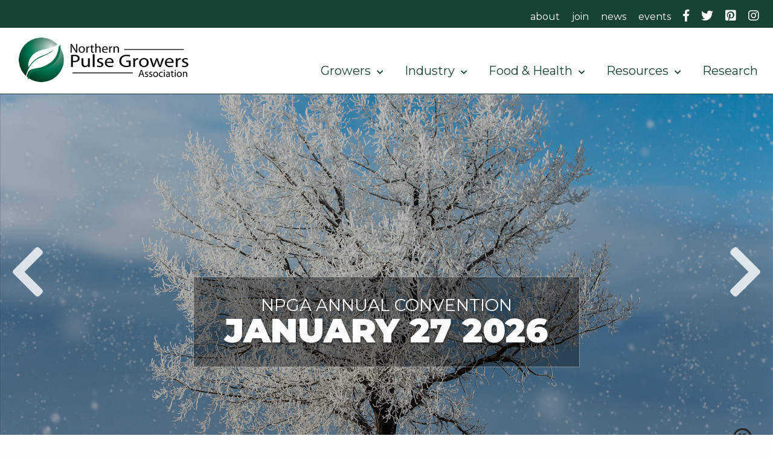

--- FILE ---
content_type: text/html; charset=utf-8
request_url: https://northernpulse.com/growers-association/
body_size: 75050
content:



<!DOCTYPE html>
<!--[if lt IE 9]><html class="lt-ie9"><![endif]-->
<!--[if gt IE 8]><!--><html lang="en"><!--<![endif]-->

<head>
    <!-- Google tag (gtag.js) -->
    <script async src="https://www.googletagmanager.com/gtag/js?id=G-BVDWXT11WS"></script>
    <script>
        window.dataLayer = window.dataLayer || [];
        function gtag(){dataLayer.push(arguments);}
        gtag('js', new Date());

        gtag('config', 'G-BVDWXT11WS');
    </script>
    <meta charset="utf-8">
    <meta http-equiv="X-UA-Compatible" content="IE=edge">   
    <title>Pulse Growers Home | Northern Pulse Growers Association</title>
    
    <meta name="keywords" content="Growers Association" /><meta name="description" content="Growers Association" /><meta property="og:description" content="Growers Association" /><meta property="og:site_name" content="Northern Pulse Growers Association" /><meta property="og:title" content="Pulse Growers Home | Northern Pulse Growers Association" /><meta property="og:type" content="article" /><meta property="og:url" content="http://northernpulse.com/growers-association/" /><meta property="og:image" content="http://northernpulse.com/uploads/featureImage/default_page.png" />  
    <meta name="HandheldFriendly" content="True">
    <meta name="MobileOptimized" content="320">
    <meta name="viewport" content="width=device-width, initial-scale=1.0">      
    <link href="https://fonts.googleapis.com/css2?family=Merriweather:wght@400;700&family=Montserrat:wght@400;900&display=swap" rel="stylesheet" />
    <link href="/includes/foundation/css/foundation.css" rel="stylesheet" />
    <link href="/includes/foundation/css/growers-home.css" rel="stylesheet" />
    <link href="/includes/foundation/css/growers-top.css" rel="stylesheet" />
    <link href="/includes/foundation/css/app-footer.css" rel="stylesheet" />
    <link rel="stylesheet" href="https://use.fontawesome.com/releases/v5.7.0/css/all.css" integrity="sha384-lZN37f5QGtY3VHgisS14W3ExzMWZxybE1SJSEsQp9S+oqd12jhcu+A56Ebc1zFSJ" crossorigin="anonymous" />    
    
<link rel="apple-touch-icon" sizes="57x57" href="/includes/favicon/apple-icon-57x57.png" />
<link rel="apple-touch-icon" sizes="60x60" href="/includes/favicon/apple-icon-60x60.png" />
<link rel="apple-touch-icon" sizes="72x72" href="/includes/favicon/apple-icon-72x72.png" />
<link rel="apple-touch-icon" sizes="76x76" href="/includes/favicon/apple-icon-76x76.png" />
<link rel="apple-touch-icon" sizes="114x114" href="/includes/favicon/apple-icon-114x114.png" />
<link rel="apple-touch-icon" sizes="120x120" href="/includes/favicon/apple-icon-120x120.png" />
<link rel="apple-touch-icon" sizes="144x144" href="/includes/favicon/apple-icon-144x144.png" />
<link rel="apple-touch-icon" sizes="152x152" href="/includes/favicon/apple-icon-152x152.png" />
<link rel="apple-touch-icon" sizes="180x180" href="/includes/favicon/apple-icon-180x180.png" />
<link rel="icon" type="image/png" sizes="192x192"  href="/includes/favicon/android-icon-192x192.png" />
<link rel="icon" type="image/png" sizes="32x32" href="/includes/favicon/favicon-32x32.png" />
<link rel="icon" type="image/png" sizes="96x96" href="/includes/favicon/favicon-96x96.png" />
<link rel="icon" type="image/png" sizes="16x16" href="/includes/favicon/favicon-16x16.png" />
<link rel="manifest" href="/includes/favicon/manifest.json"/>    
<meta name="msapplication-TileImage" content="/includes/favicon/ms-icon-144x144.png" />
<meta name="theme-color" content="#ffffff" />
    <script src="/includes/foundation/js/vendor/jquery.js"></script>        
</head>


<body>
    
    <form method="post" action="./" id="form2">
<div class="aspNetHidden">
<input type="hidden" name="__EVENTTARGET" id="__EVENTTARGET" value="" />
<input type="hidden" name="__EVENTARGUMENT" id="__EVENTARGUMENT" value="" />
<input type="hidden" name="__VIEWSTATE" id="__VIEWSTATE" value="/[base64]/[base64]/[base64]/[base64]/k++2WswQ==" />
</div>

<script type="text/javascript">
//<![CDATA[
var theForm = document.forms['form2'];
if (!theForm) {
    theForm = document.form2;
}
function __doPostBack(eventTarget, eventArgument) {
    if (!theForm.onsubmit || (theForm.onsubmit() != false)) {
        theForm.__EVENTTARGET.value = eventTarget;
        theForm.__EVENTARGUMENT.value = eventArgument;
        theForm.submit();
    }
}
//]]>
</script>


<script src="/WebResource.axd?d=Xr2ORhe8niFPgqUbtRyKmv0F1EWRFM0Ph1FkzG-YC7C2YREZJ0AJqV1TClyEzw4J4aw5aWvQtFrpNgf49I7eeAR0siE1&amp;t=638901356248157332" type="text/javascript"></script>


<script src="/ScriptResource.axd?d=2ooW5Ttn-pq_1gwaiFIscuLIHFs1uzxQy4VzPET8oZswXYc0mwYIFilD9pX7TossVKpIZjdzCaV2059qALCJIm8dDh2jiHoCrIzFGzpKVxtbRrIxTgQ0n5Uto5Dl_H_OCFpqDFkHBvJ5gBdepiXDaMXDb4VL0Ay0m8WzYqNBt2rnkklccYzzpoFj5e-de1WwwNgr-A2" type="text/javascript"></script>
<script src="/ScriptResource.axd?d=jISppHKEmPqrzQX9z6ZNZQRFgvX3muLss2pGEMVlYRHAMUEe0MiJ6Vg7xw0aaySXNrsTh9fvSi84L9OBCjGhAoK2OcZ-JP8oR_v3GvNIv7tcgnJ4YT6eoqmjLHmU7G4uRsQfbQ2&amp;t=7f16157c" type="text/javascript"></script>
<div class="aspNetHidden">

	<input type="hidden" name="__VIEWSTATEGENERATOR" id="__VIEWSTATEGENERATOR" value="4C925B74" />
	<input type="hidden" name="__SCROLLPOSITIONX" id="__SCROLLPOSITIONX" value="0" />
	<input type="hidden" name="__SCROLLPOSITIONY" id="__SCROLLPOSITIONY" value="0" />
	<input type="hidden" name="__EVENTVALIDATION" id="__EVENTVALIDATION" value="/wEdAAWlUS8vefzw+ORbAmOY3EyX1AWu3X0b3fB84YmPbuE7HJbe+dK10cIMBr1+03UdmXxHS4vDtTArP4NeBSOQ7vO7yjF7cSYuS7seaXF3mnxRFb7wCjw+oDB/yvMIaDEgcgN6gbrd" />
</div>
        <div id="toTheTop"><a href="#" class="to-top-btn"><i class="fa fa-angle-double-up"></i><span class="sr-only">to the top of the page</span></a></div>
       <div id="body-container">
            <h1 class="sr-only">Northern Pulse Growers Association</h1>
            <div id="top-row-outer">
                
<div id="mobileOpenClose">
    <div id="nav-icon">
        <span></span>
        <span></span>
        <span></span>
    </div>
</div>

<div id="theMobileNavigation">
    <ul>                       
        <li><a href="/growers/">Growers</a><a href="#mobile-sub-nav32" id="moreArrow32" class="more-arrow"></a><div id="mobile-sub-nav32" class="mobile-sub-nav"><ul><li><a  href="/growers/producer-resources/">Producer Resources</a></li><li><a  href="/growers/Marketing/">Marketing</a></li><li><a  href="/growers/GovernmentEducation/">Government Education</a></li></ul></div></li>
        <li><a href="/industry/">Industry</a><a href="#mobile-sub-nav33" id="moreArrow33" class="more-arrow"></a><div id="mobile-sub-nav33" class="mobile-sub-nav"><ul><li><a  href="/industry/quicklist/">Pulse Suppliers/Buyers Quicklist</a></li><li><a  href="/industry/PulseIndustryDirectory/">Pulse Industry Directory</a></li><li><a  href="/industry/PulseQualitySurvry/">Pulse Quality Survey</a></li></ul></div></li>        
        <li><a href="/products/">Food & Health</a><a href="#mobile-sub-nav34" id="moreArrow34" class="more-arrow"></a><div id="mobile-sub-nav34" class="mobile-sub-nav"><ul><li><a  href="/products/kidseducators/">Kids & Educators</a></li><li><a  href="/products/CookingVideos/">Cooking Videos</a></li><li><a  href="/products/SchoolFoodService/">Food Service Resources</a></li><li><a  href="/recipes/">Recipes</a></li><li><a  href="/products/HealthNutrition/">Health/Nutrition</a></li></ul></div></li>  
        <li><a href="/resources/">Resources</a><a href="#mobile-sub-nav35" id="moreArrow35" class="more-arrow"></a><div id="mobile-sub-nav35" class="mobile-sub-nav"><ul><li><a  href="/resources/Podcasts/">Podcasts</a></li><li><a  href="/resources/webinars/">Webinars</a></li><li><a  href="/resources/links/">Pulse Improvement Links </a></li><li><a  href="/resources/pulse-industry-affiliates/">Pulse Industry Affiliates</a></li></ul></div></li>
        <li><a href="/resources/research/">Research</a></li>              
    </ul> 
    <br />
     <ul id="theMobileSecondary">
        <li><a href="/about/">About</a></li>
        <li><a href="/npga/">Join</a></li>
        <li><a href="/news/">News</a></li>
        <li><a href="/events/">Events</a></li>
        <li><a href="/search/"><i class="fa fa-search"></i>&nbsp;&nbsp;Search</a></li>        
    </ul>
    <br /><br />
    <div id="mobileNavSocial">
        <a href="https://www.facebook.com/NorthernPulse/?ref=hl" target="_blank"><i class="fab fa-facebook-f"></i><span class="sr-only">find us on facebook</span></a>&nbsp;&nbsp;&nbsp;&nbsp;
        <a href="https://twitter.com/NPGA1" target="_blank"><i class="fab fa-twitter"></i><span class="sr-only">follow us on Twitter</span></a>&nbsp;&nbsp;&nbsp;&nbsp;
        <a href="https://www.pinterest.com/NPGA1/" target="_blank"><i class="fab fa-pinterest-square"></i><span class="sr-only">find us on pinterest</span></a>&nbsp;&nbsp;&nbsp;&nbsp;
        <a href="https://www.instagram.com/northernpulsegrowers/" target="_blank"><i class="fab fa-instagram"></i><span class="sr-only">find us on instagram</span></a>
    </div>
</div>




<div id="top-sub-main-nav">
    <div id="top-sub-main-nav-inner" class="grid-container">
        <ul>
            <li><a href="/about/">about</a></li>
            <li><a href="/npga/">join</a></li>
            <li><a href="/news/">news</a></li>
            <li><a href="/events/">events</a></li>
            <!--<li><a href="/council/">council</a></li>-->
            <li><a href="https://www.facebook.com/NorthernPulse/?ref=hl" target="_blank"><i class="fab fa-facebook-f"></i><span class="sr-only">find us on facebook</span></a></li>
            <li><a href="https://twitter.com/NPGA1" target="_blank"><i class="fab fa-twitter"></i><span class="sr-only">follow us on Twitter</span></a></li>
            <li><a href="https://www.pinterest.com/NPGA1/" target="_blank"><i class="fab fa-pinterest-square"></i><span class="sr-only">find us on pinterest</span></a></li>
            <li><a href="https://www.instagram.com/northernpulsegrowers/" target="_blank"><i class="fab fa-instagram"></i><span class="sr-only">find us on instagram</span></a></li>
        </ul>
    </div>
</div>
<div id="top-row-logo-main-nav" >
    <div class="grid-x grid-container">                    
        <div id="top-logo" class="small-3">
            <a href="/growers-association/"><img src="/includes/design/pulseLogo_400x106.png" /></a>
        </div>    
        <div id="main-nav" class="small-9">
            <ul id="desktopNav">
                <li><a href="/growers/" id="topNavgrowers_navGrowers" class="theMainNav">Growers&nbsp;&nbsp;<i class="fas fa-chevron-down"></i></a>                
                    <div id="dropGrowers" class="dropMenu">
                        
                                <ul>                               
                            
                                <li><a href='/growers/producer-resources/'>Producer Resources</a></li>                                    
                            
                                <li><a href='/growers/Marketing/'>Marketing</a></li>                                    
                            
                                <li><a href='/growers/GovernmentEducation/'>Government Education</a></li>                                    
                                                                
                                </ul>
                            
                    </div>
                </li>
                <li><a href="/industry/" id="topNavgrowers_navIndustry" class="theMainNav">Industry&nbsp;&nbsp;<i class="fas fa-chevron-down"></i></a><div id="dropIndustry" class="dropMenu">                    
                        
                                <ul>                               
                            
                                <li><a href='/industry/quicklist/'>Pulse Suppliers/Buyers Quicklist</a></li>                                    
                            
                                <li><a href='/industry/PulseIndustryDirectory/'>Pulse Industry Directory</a></li>                                    
                            
                                <li><a href='/industry/PulseQualitySurvry/'>Pulse Quality Survey</a></li>                                    
                                                                
                                </ul>
                            
                    </div>
                </li>
                <li><a href="/products/" id="topNavgrowers_navFood" class="theMainNav">Food & Health&nbsp;&nbsp;<i class="fas fa-chevron-down"></i></a><div id="dropFood" class="dropMenu">
                       
                                <ul>                               
                            
                                <li><a href='/products/kidseducators/'>Kids & Educators</a></li>                                    
                            
                                <li><a href='/products/CookingVideos/'>Cooking Videos</a></li>                                    
                            
                                <li><a href='/products/SchoolFoodService/'>Food Service Resources</a></li>                                    
                            
                                <li><a href='/recipes/'>Recipes</a></li>                                    
                            
                                <li><a href='/products/HealthNutrition/'>Health/Nutrition</a></li>                                    
                                                                
                                </ul>
                            
                    </div></li>
                <li><a href="/resources/" id="topNavgrowers_navResources" class="theMainNav">Resources&nbsp;&nbsp;<i class="fas fa-chevron-down"></i></a><div id="dropResources" class="dropMenu">
                         
                                <ul>                               
                            
                                <li><a href='/resources/Podcasts/'>Podcasts</a></li>                                    
                            
                                <li><a href='/resources/webinars/'>Webinars</a></li>                                    
                            
                                <li><a href='/resources/links/'>Pulse Improvement Links </a></li>                                    
                            
                                <li><a href='/resources/pulse-industry-affiliates/'>Pulse Industry Affiliates</a></li>                                    
                                                                
                                </ul>
                            
                    </div></li>
                <li><a href="/resources/research/" id="topNavgrowers_navResearch" class="theMainNav">Research&nbsp;&nbsp;</a><!--<i class="fas fa-chevron-down"></i></a><div id="dropResearch" class="dropMenu">
                        
                    </div>--></li>
            </ul>
        </div>
    </div>
</div>                
            </div> 
           <div id="hero-image">
                    <div id="hero-gradient">
                        <!--placeholder for gradient-->
                    </div>
                    <script type="text/javascript">
//<![CDATA[
Sys.WebForms.PageRequestManager._initialize('ctl00$homeimages$smImages', 'form2', ['tctl00$homeimages$UpdatePanel1','homeimages_UpdatePanel1'], ['ctl00$homeimages$Timer1','homeimages_Timer1'], [], 90, 'ctl00');
//]]>
</script>

<div id="homeimages_UpdatePanel1">
	
        
        <span id="homeimages_Timer1" style="visibility:hidden;display:none;"></span>
        <div class="slide-container">
            
            <a href="https://www.northernpulse.com/events/"><div class="hero-gradient"><!--placeholder for gradient--></div><div class="imageHolder"><img class='lazyLoad' data-src='/Uploads/HomePageContent/frostedtree.jpg' src='/Uploads/HomePageContent/th_frostedtree.jpg' alt='STD' /><div class="hero-center-container"><div class="hero-center-container-inner"><div class='hero-content hero-contentbox-gray'><div class='herotheTitle'>NPGA ANNUAL CONVENTION</div><div class='herotheTagLine'>JANUARY 27 2026
</div></div></div></div></div></a>
           
        </div>         
        <div><a id="homeimages_btnPrevious" href="javascript:__doPostBack(&#39;ctl00$homeimages$btnPrevious&#39;,&#39;&#39;)"><i class="fas fa-chevron-left"></i></a></div>
        <div><a id="homeimages_btnNext" href="javascript:__doPostBack(&#39;ctl00$homeimages$btnNext&#39;,&#39;&#39;)"><i class="fas fa-chevron-right"></i></a></div>
        <div id="pauseplay">
            <a id="homeimages_btnPause" href="javascript:__doPostBack(&#39;ctl00$homeimages$btnPause&#39;,&#39;&#39;)"><i class="far fa-pause-circle"></i><span class="sr-only">pause slide show</span></a>
            
            <input type="hidden" name="ctl00$homeimages$hfTimerEnable" id="homeimages_hfTimerEnable" value="true" />
        </div>
    
</div>


 
                </div>
       
            <div id="call-to-action">
                <div class="grid-container grid-x">
                    <div class="small-12 medium-4 text-center padding-one">
                        <div class="card">
                            <h2><i class="fas fa-users"></i>&nbsp;Join the NPGA</h2>
                            Together we can enhance the entire regional and national pulse industry. Join us.
                            <a href="/npga/"><div class="btn btnHover text-center">Join<br />the NPGA</div></a>
                        </div>
                    </div>
                    <div class="small-12 medium-4 text-center padding-one">
                        <div class="card">
                            <h2><i class="fas fa-leaf"></i>&nbsp;Pulse Quicklist</h2>
                            Find pulse suppliers and buyers in North Dakota, Montana and the surrounding areas.
                            <a id="linkQuickList" href="\uploads\quicklist\2022FirstPurchasersQuicklistforWebsiteCheckHeadernewest.pdf" target="_blank"><div class="btn btnHover">View the<br />Quicklist</div></a>
                        </div>
                    </div>
                    <div class="small-12 medium-4 text-center padding-one">
                        <div class="card">
                            <h2><i class="fas fa-seedling"></i>&nbsp;Pulse Recipes</h2>
                            PULSES: The Heart of Healthy Food. Nutritious & Delicious!
                            <a href="/recipes/"><div class="btn btnHover">Find a<br />great recipe!</div></a>

                        </div>
                    </div>
                </div>
            </div>

            <div id="news-row">
                <div id="news-container-inner" class="grid-container grid-container-wide text-center grid-x">
                    <div class="small-12">
                        <div class="double-line-orange inline">&nbsp;</div><div class="text-dkGreen inline"><h2>What's New</h2></div><div class="double-line-orange inline">&nbsp;</div>
                    </div>
                    <div class="small-12">
                        <div class="wysiwyg">
    
    <section class="npga-frosty-notice">

  <div class="npga-frosty-card">
    <span class="npga-frosty-badge">Pre-Registration Closed</span>

    <h1 class="npga-frosty-title">
      2026 NPGA Convention
    </h1>

    <p class="npga-frosty-text">
      Pre-registration has officially <strong>closed</strong> for the 2026 NPGA Convention.
      <br><br>
      We encourage you to still join us on
      <strong>Tuesday, January 27th</strong> at the
      <strong>Sleep Inn &amp; Suites in Minot</strong> and register at the table.
    </p>

    <p class="npga-frosty-contact">
      Any questions? Text us at
      <a href="sms:17014268852">701-426-8852</a>
    </p>
  </div>

  <!-- Decorative snowflakes -->
  <span class="npga-snowflake">?</span>
  <span class="npga-snowflake">?</span>
  <span class="npga-snowflake">?</span>

</section>

<style>
  .npga-frosty-notice {
    position: relative;
    padding: clamp(32px, 5vw, 56px) 20px;
    background:
      radial-gradient(circle at top, rgba(127, 201, 255, 0.25), transparent 45%),
      linear-gradient(180deg, #071a2c, #0b2c4a);
    border-radius: 24px;
    overflow: hidden;
  }

  .npga-frosty-card {
    max-width: 900px;
    margin: 0 auto;
    text-align: center;
    background: rgba(255, 255, 255, 0.08);
    border: 1px solid rgba(255, 255, 255, 0.18);
    border-radius: 22px;
    padding: clamp(28px, 4vw, 48px);
    backdrop-filter: blur(10px);
  }

  .npga-frosty-badge {
    display: inline-block;
    margin-bottom: 18px;
    padding: 10px 18px;
    border-radius: 999px;
    background: rgba(127, 201, 255, 0.18);
    border: 1px solid rgba(127, 201, 255, 0.45);
    color: #cfe9ff;
    font-weight: 800;
    letter-spacing: 0.12em;
    font-size: 13px;
    text-transform: uppercase;
  }

  .npga-frosty-title {
    margin: 0 0 18px;
    font-size: clamp(34px, 4.5vw, 54px);
    line-height: 1.05;
    font-weight: 900;
    color: #ffffff;
    text-transform: uppercase;
  }

  .npga-frosty-text {
    font-size: clamp(18px, 2.4vw, 22px);
    line-height: 1.6;
    color: #e7f4ff;
    max-width: 60ch;
    margin: 0 auto 24px;
  }

  .npga-frosty-text strong {
    color: #ffffff;
    font-weight: 800;
  }

  .npga-frosty-contact {
    font-size: 18px;
    color: #dbeeff;
    margin: 0;
  }

  .npga-frosty-contact a {
    color: #7fc9ff;
    font-weight: 800;
    text-decoration: none;
  }

  .npga-frosty-contact a:hover {
    text-decoration: underline;
  }

  /* Snowflakes (non-intrusive) */
  .npga-snowflake {
    position: absolute;
    color: rgba(255, 255, 255, 0.25);
    font-size: 20px;
    pointer-events: none;
  }

  .npga-snowflake:nth-of-type(1) {
    top: 16px;
    left: 18px;
  }

  .npga-snowflake:nth-of-type(2) {
    top: 24px;
    right: 22px;
  }

  .npga-snowflake:nth-of-type(3) {
    bottom: 18px;
    left: 50%;
    transform: translateX(-50%);
  }
</style>
</div>    <div class="wysiwyg">
    <h2 id="MainContentArea_ContentModule1776_trModuleTitle" class="wysiwyg-title">2026 NPGA Annual Convention </h2>
    <div id="npga-countdown-widget">
<div class="npga-card">
<div class="npga-header">
<div class="npga-eyebrow">NPGA Annual Convention</div>

<div class="npga-title">Countdown to January Convention</div>

<div class="npga-subtitle">Starts <span class="npga-highlight">January 27, 2026</span></div>
</div>

<div aria-live="polite" class="npga-grid" role="timer">
<div class="npga-box">
<div class="npga-value" id="npgaDays">00</div>

<div class="npga-label">Days</div>
</div>

<div class="npga-box">
<div class="npga-value" id="npgaHours">00</div>

<div class="npga-label">Hours</div>
</div>

<div class="npga-box">
<div class="npga-value" id="npgaMinutes">00</div>

<div class="npga-label">Minutes</div>
</div>

<div class="npga-box">
<div class="npga-value" id="npgaSeconds">00</div>

<div class="npga-label">Seconds</div>
</div>
</div>

<div class="npga-footer"><span class="npga-tagline">Winter blues. Bright pulse futures.</span><br />
<span class="npga-chip">NPGA &bull; 2026</span></div>

<div class="npga-live" id="npgaLiveMsg" style="display:none;">The NPGA Annual Convention is live!</div>
<canvas aria-hidden="true" class="npga-snow"></canvas></div>
</div>
<style type="text/css">#npga-countdown-widget { max-width: 980px; margin: 0 auto; }

  #npga-countdown-widget .npga-card{
    position: relative;
    overflow: hidden;
    padding: 24px 22px;
    border-radius: 22px;
    color: #ffffff;
    background: radial-gradient(circle at top, #2f73b9 0%, #15365e 55%, #0a1626 100%);
    border: 1px solid rgba(210, 230, 255, 0.35);
    box-shadow: 0 18px 50px rgba(0,0,0,0.35);
  }

  #npga-countdown-widget .npga-card::before{
    content:"";
    position:absolute; inset:-40%;
    background:
      radial-gradient(circle at 20% 10%, rgba(255,255,255,0.22), transparent 45%),
      radial-gradient(circle at 85% 20%, rgba(140,195,255,0.25), transparent 45%),
      radial-gradient(circle at 30% 90%, rgba(200,230,255,0.18), transparent 55%);
    filter: blur(20px);
    pointer-events:none;
  }

  #npga-countdown-widget .npga-header{ position: relative; z-index: 2; }
  #npga-countdown-widget .npga-eyebrow{
    letter-spacing: .22em;
    text-transform: uppercase;
    font-size: 12px;
    color: rgba(235,245,255,0.92);
  }
  #npga-countdown-widget .npga-title{
    margin-top: 6px;
    font-size: 28px;
    font-weight: 650;
    line-height: 1.15;
  }
  #npga-countdown-widget .npga-subtitle{
    margin-top: 6px;
    font-size: 14px;
    color: rgba(235,245,255,0.92);
  }
  #npga-countdown-widget .npga-highlight{
    color: #8fc9ff;
    font-weight: 650;
  }

  #npga-countdown-widget .npga-grid{
    position: relative; z-index: 2;
    margin-top: 18px;
    display: grid;
    grid-template-columns: repeat(4, minmax(0, 1fr));
    gap: 12px;
  }

  #npga-countdown-widget .npga-box{
    border-radius: 18px;
    padding: 16px 12px 14px;
    text-align: center;
    background: radial-gradient(circle at top, rgba(255,255,255,0.14) 0%, rgba(10,22,38,0.35) 60%);
    border: 1px solid rgba(210, 230, 255, 0.35);
    box-shadow: 0 10px 22px rgba(0,0,0,0.25);
    backdrop-filter: blur(8px);
  }

  #npga-countdown-widget .npga-value{
    font-size: 34px;
    font-weight: 750;
    letter-spacing: .08em;
    color: #ffffff;
    text-shadow: 0 0 16px rgba(255,255,255,0.55);
    line-height: 1.1;
  }

  #npga-countdown-widget .npga-label{
    margin-top: 6px;
    font-size: 12px;
    letter-spacing: .18em;
    text-transform: uppercase;
    color: rgba(235,245,255,0.9);
  }

  #npga-countdown-widget .npga-footer{
    position: relative; z-index: 2;
    margin-top: 16px;
    display:flex;
    flex-wrap: wrap;
    gap: 10px;
    justify-content: space-between;
    align-items: center;
    color: rgba(235,245,255,0.92);
    font-size: 13px;
  }

  #npga-countdown-widget .npga-chip{
    padding: 6px 12px;
    border-radius: 999px;
    border: 1px solid rgba(210,230,255,0.45);
    background: rgba(255,255,255,0.10);
    letter-spacing: .16em;
    text-transform: uppercase;
    font-size: 11px;
  }

  #npga-countdown-widget .npga-live{
    position: relative; z-index: 2;
    margin-top: 12px;
    text-align: center;
    font-weight: 600;
    color: rgba(235,245,255,0.96);
  }

  #npga-countdown-widget .npga-snow{
    position:absolute;
    inset:0;
    width:100%;
    height:100%;
    z-index: 1;
    pointer-events:none;
    opacity: 0.55;
  }

  @media (max-width: 720px){
    #npga-countdown-widget .npga-grid{ grid-template-columns: repeat(2, minmax(0, 1fr)); }
    #npga-countdown-widget .npga-title{ font-size: 24px; }
    #npga-countdown-widget .npga-value{ font-size: 30px; }
  }
</style>
<script>
  (function () {
    // If your platform delays rendering modules, this waits until the widget exists
    function init() {
      var root = document.getElementById("npga-countdown-widget");
      if (!root) return;

      var daysEl = document.getElementById("npgaDays");
      var hoursEl = document.getElementById("npgaHours");
      var minutesEl = document.getElementById("npgaMinutes");
      var secondsEl = document.getElementById("npgaSeconds");
      var liveMsg = document.getElementById("npgaLiveMsg");

      if (!daysEl || !hoursEl || !minutesEl || !secondsEl) return;

      // Jan 27, 2026 8:00 AM CST -> fixed timestamp so Date parsing can’t break
      var target = 1769522400000;

      function pad(n) { n = String(n); return n.length < 2 ? "0" + n : n; }

      function tick() {
        var now = Date.now();
        var diff = target - now;

        if (diff <= 0) {
          daysEl.textContent = "00";
          hoursEl.textContent = "00";
          minutesEl.textContent = "00";
          secondsEl.textContent = "00";
          if (liveMsg) liveMsg.style.display = "block";
          clearInterval(timer);
          return;
        }

        var days = Math.floor(diff / (1000 * 60 * 60 * 24));
        diff %= (1000 * 60 * 60 * 24);
        var hours = Math.floor(diff / (1000 * 60 * 60));
        diff %= (1000 * 60 * 60);
        var minutes = Math.floor(diff / (1000 * 60));
        var seconds = Math.floor((diff % (1000 * 60)) / 1000);

        daysEl.textContent = pad(days);
        hoursEl.textContent = pad(hours);
        minutesEl.textContent = pad(minutes);
        secondsEl.textContent = pad(seconds);
      }

      tick();
      var timer = setInterval(tick, 1000);

      // Snow (scoped to the card)
      var canvas = root.querySelector(".npga-snow");
      var card = root.querySelector(".npga-card");
      if (!canvas || !card) return;

      var ctx = canvas.getContext("2d");
      var w = 1, h = 1, dpr = 1, flakes = [];

      function makeFlake(randomY) {
        return {
          x: Math.random() * w,
          y: randomY ? Math.random() * h : -10,
          r: 0.8 + Math.random() * 2.2,
          s: 0.6 + Math.random() * 1.6,
          a: 0.25 + Math.random() * 0.55,
          drift: (Math.random() - 0.5) * 0.6
        };
      }

      function resize() {
        dpr = window.devicePixelRatio || 1;
        var rect = card.getBoundingClientRect();
        w = Math.max(1, Math.floor(rect.width));
        h = Math.max(1, Math.floor(rect.height));
        canvas.width = Math.floor(w * dpr);
        canvas.height = Math.floor(h * dpr);
        canvas.style.width = w + "px";
        canvas.style.height = h + "px";
        ctx.setTransform(dpr, 0, 0, dpr, 0, 0);

        var count = Math.min(110, Math.max(45, Math.floor(w / 10)));
        flakes = Array.from({ length: count }, function () { return makeFlake(true); });
      }

      function step() {
        ctx.clearRect(0, 0, w, h);
        for (var i = 0; i < flakes.length; i++) {
          var f = flakes[i];
          f.y += f.s;
          f.x += f.drift;

          if (f.y > h + 10) flakes[i] = makeFlake(false);
          if (f.x < -10) f.x = w + 10;
          if (f.x > w + 10) f.x = -10;

          ctx.globalAlpha = f.a;
          ctx.beginPath();
          ctx.arc(f.x, f.y, f.r, 0, Math.PI * 2);
          ctx.fillStyle = "#ffffff";
          ctx.fill();
        }
        ctx.globalAlpha = 1;
        requestAnimationFrame(step);
      }

      resize();
      step();
      window.addEventListener("resize", resize);
    }

    if (document.readyState === "loading") {
      document.addEventListener("DOMContentLoaded", init);
    } else {
      init();
    }
  })();
</script>
<div style="max-width:980px;margin:30px auto 0 auto;font-family:Arial, sans-serif;line-height:1.6;"><!-- POSTER SESSION FEATURE CALLOUT -->
<div style="padding:26px 26px;border-radius:18px;background:#eef6ff;border:1px solid #cfe3ff;box-shadow:0 10px 24px rgba(0,0,0,0.08);">
<div style="letter-spacing:.18em;text-transform:uppercase;font-size:12px;color:#15365e;font-weight:bold;">Convention Kickoff Event</div>

<h3 style="margin:8px 0 10px 0;color:#15365e;font-size:22px;">Poster Session &amp; Social &mdash; January 26 at 5:00 PM (Sunrise Room)</h3>

<p style="margin:0 0 14px 0;color:#1a1a1a;">The <strong>2026 NPGA Annual Convention</strong> opens with a <strong>Poster Session &amp; Social</strong> designed to showcase the breadth of pulse crop research conducted over the past year. Posters presented by <strong>NDSU students and researchers</strong> offer growers and industry professionals a clear, accessible look at current research projects, findings, and ongoing studies &mdash; in a relaxed setting with food and drinks.</p>

<div style="display:flex;flex-wrap:wrap;gap:12px;align-items:center;"><a href="https://northernpulse.com/events/poster-sessions/" style="background:#15365e;color:#fff;padding:12px 18px;text-decoration:none;border-radius:10px;font-weight:bold;display:inline-block;">View Poster Session Details </a> <span style="color:#15365e;font-size:14px;"> Want to present a poster or attend the social? Get the full info here. </span></div>
</div>
<!-- PROGRAM OVERVIEW -->

<div style="margin-top:18px;padding:24px 26px;border:1px solid #ddd;border-radius:18px;background:#ffffff;box-shadow:0 10px 24px rgba(0,0,0,0.08);">
<h3 style="margin:0 0 10px 0;color:#15365e;">A Strong Speaker Lineup for 2026</h3>

<p style="margin-top:0;color:#333;">The convention program will continue with a strong lineup of speakers addressing timely topics relevant to the pulse industry. <strong>Keynote speaker Shaun Haney</strong> will headline the event, bringing industry insight and perspective to the broader conversation.</p>

<ul style="padding-left:18px;margin:10px 0 14px 0;color:#333;">
	<li><strong>Andrew Pritchard</strong>, meteorologist, will provide analysis of weather patterns and trends affecting agriculture.</li>
	<li><strong>Dr. Franke Crutcher</strong>, plant pathologist, will share expertise on plant health, disease management, and research-backed approaches to protecting crop yields.</li>
</ul>

<p style="color:#333;margin-bottom:0;">Building on the momentum of recent events &mdash; including a <strong>2025 Convention that drew more than 100 attendees</strong> and a <strong>Great Falls workshop that also exceeded 100 participants</strong> &mdash; interest in the 2026 Annual Convention continues to grow. With strong attendance expected once again, the convention offers a valuable opportunity for growers, researchers, and industry partners to stay informed, engaged, and connected.</p>
</div>
<!-- SPONSORSHIP CTA -->

<div style="margin-top:18px;padding:22px 26px;border-radius:18px;background:#f4efe6;border:1px solid #e2d7c7;box-shadow:0 10px 24px rgba(0,0,0,0.08);">
<h3 style="margin:0 0 8px 0;color:#6f5a45;">Sponsors Make This Event Possible</h3>

<p style="margin:0 0 14px 0;color:#333;">Sponsorship helps support grower-focused programming, research visibility, and meaningful industry connection. <strong>Interested in sponsoring the 2026 Convention?</strong> Explore sponsorship levels and benefits here.</p>
<a href="https://northernpulse.com/sponsors" style="background:#2f5e4e;color:#fff;padding:12px 18px;text-decoration:none;border-radius:10px;font-weight:bold;display:inline-block;">View Sponsorship Opportunities </a></div>
</div>
</div>    
                    </div>
                    <div id="news-container" class="small-12 grid-x">
                        
<div class="small=12 text-center holdMyCards">
    <a href='/news/research-awards-granted/'><div class='card-article-hover card'><div class="card-article-imghold"><img src='/uploads/featureimage/beepollenator.jpg' /></div><div class='card-section'><p class='meta-data article-subtext'>08/22/2025</p><div class='articleTitleDiv'><h3 class='article-title'>Research Awards Granted</h3></div><p class='article-desc'>Annual Highlights and Future Plans

Each year, the ...</p></div><div class='hover-border'></div></div></a><a href='/news/pulse-crop-and-canola-workshop/'><div class='card-article-hover card middleCard'><div class="card-article-imghold"><img src='/uploads/featureimage/canolaharvest.jpg' /></div><div class='card-section'><p class='meta-data article-subtext'>08/22/2025</p><div class='articleTitleDiv'><h3 class='article-title'>Pulse Crop & Canola Workshop</h3></div><p class='article-desc'>Registration is Open Now for the Innagural Pulse Crops ...</p></div><div class='hover-border'></div></div></a><a href='/news/npga-partners-with-the-real-food-dietitians-amid-potential-dietary-guidelines-recommendations-for-pulses/'><div class='card-article-hover card'><div class="card-article-imghold"><img src='/uploads/featureimage/hamburger-helper-10-730x1095.jpg' /></div><div class='card-section'><p class='meta-data article-subtext'>11/18/2024</p><div class='articleTitleDiv'><h3 class='article-title'>Amid Potential Dietary Guidelines Recommendation Changes for Pulses, NPGA Partners with The Real Food Dietitians </h3></div><p class='article-desc'>Bismarck, North Dakota &ndash; With the Dietary Guidelines ...</p></div><div class='hover-border'></div></div></a><br /><a href='/news/'>view more news</a>
</div>
                    </div>
                </div>
            </div>

           <div id="sponsors-row">
               <div id="sponsors-row-inner" class="grid-container grid-container-wide text-center grid-x">
                    <div class="small-12">
                        <div class="double-line-orange inline">&nbsp;</div><div class="text-dkGreen inline"><h2>Platinum Sponsors</h2></div><div class="double-line-orange inline">&nbsp;</div>
                    </div>
                    <div class="member-cards-container">
                       
                                <div class="member-card">
                                    <div class="member-card-logo-wrap">
                                        <img src="/img/lazyLoad.png" data-src='/uploads/homebanner/WesternAgNetwork.jpg' class="lazyLoad member-card-logo" alt='Western Ag Network - logo' width="300" height="75" />
                                    </div>
                                    <div class="member-card-text">
                                        <a href='https://westernagnetwork.com/' target="_blank">
                                            <div>
                                                <p class="member-name">Western Ag Network</p>                                                                                  
                                            </div>
                                        </a>
                                    </div>
                                </div>
                           
                                <div class="member-card">
                                    <div class="member-card-logo-wrap">
                                        <img src="/img/lazyLoad.png" data-src='/uploads/homebanner/NorthernPulseSponsorslegumematrix.jpg' class="lazyLoad member-card-logo" alt='Legume Matrix - logo' width="300" height="75" />
                                    </div>
                                    <div class="member-card-text">
                                        <a href='http://www.legumematrix.com/' target="_blank">
                                            <div>
                                                <p class="member-name">Legume Matrix</p>                                                                                  
                                            </div>
                                        </a>
                                    </div>
                                </div>
                           
                                <div class="member-card">
                                    <div class="member-card-logo-wrap">
                                        <img src="/img/lazyLoad.png" data-src='/uploads/homebanner/BASFLogowithDkBlueBackground1.jpg' class="lazyLoad member-card-logo" alt='BASF - logo' width="300" height="75" />
                                    </div>
                                    <div class="member-card-text">
                                        <a href='https://agriculture.basf.com/global/en.html' target="_blank">
                                            <div>
                                                <p class="member-name">BASF</p>                                                                                  
                                            </div>
                                        </a>
                                    </div>
                                </div>
                           
                                <div class="member-card">
                                    <div class="member-card-logo-wrap">
                                        <img src="/img/lazyLoad.png" data-src='/uploads/homebanner/NAN.jpg' class="lazyLoad member-card-logo" alt='Northern Ag Network - logo' width="300" height="75" />
                                    </div>
                                    <div class="member-card-text">
                                        <a href='https://northernag.net/' target="_blank">
                                            <div>
                                                <p class="member-name">Northern Ag Network</p>                                                                                  
                                            </div>
                                        </a>
                                    </div>
                                </div>
                                                  
                   </div>
                   <br /><br />
                   <div id="members-view-all">
                        <a href="/sponsors/">view all platinum sponsors</a> 
                    </div>
               </div>
           </div>

           
<div id="footer-row">
    <div id="footer-row-inner" class="grid-x grid-container grid-container-wide">
        <div class="small-12 large-4">
            <img src="/includes/design/logo-secondary.png" alt="nortern pulse growers footer logo" />
            <br /><br />
            1710 Burnt Boat Drive Suite 4<br />
            Bismarck, ND 58503<br /><br />
            ND: 701-222-0128<br />
            MT: 406-787-5380 
        </div>
        <div class="small-12 large-4">                        
            <div class="footer-title"><a href="#">NORTHERN PULSE GROWERS</a></div>
            <ul>
                <li><a id="footer_linkQuickList" href="\uploads\quicklist\2022FirstPurchasersQuicklistforWebsiteCheckHeadernewest.pdf" target="_blank">Pulse Quicklist</a></li>
                <li><a href="/npga/">Join the NPGA</a></li>  
                <li><a href="/contact/">Contact</a></li>
                <li><a href="/news/">News</a></li>
                <li><a href="/events/">Events</a></li>
            </ul>
        </div>
        <div class="small-12 large-4">
            <div class="footer-title"><a href="#">RESOURCES</a></div>
            <ul>
                <li><a href="/resources/">Research</a></li>
                <li><a href="/growers/">Growers</a></li>
                <li><a href="/industry/">Industry</a></li>
                <li><a href="/products/">Food &amp; Health</a></li>
                <li><a href="/sponsors/">Sponsors</a></li>
            </ul>
        </div>
    </div>

    <div id="content-footer-bottom" class="grid-container grid-container-wide grid-x">
        <div class="small-12 large-6">
            Copyright &copy; 2026 Northern Pulse Growers Association
            <br />
            Designed and developed by <a href="http://www.odney.com" target="_blank">Odney</a> 
        </div>
        <div id="footer-privacy" class="medium-12 large-6">
            <br />
            <ul>                                
                <li><a href="/sitemap/">site map</a>&nbsp;|&nbsp;</li>
                <li><a href="/privacy/">privacy policy</a>&nbsp;|&nbsp;</li>
                <li><a href="/security/">security</a>&nbsp;|&nbsp;</li>
                <li><a href="/contact/">contact</a></li>
            </ul>
        </div>
    </div>
</div>
       </div>

        
    

<script type="text/javascript">
//<![CDATA[

theForm.oldSubmit = theForm.submit;
theForm.submit = WebForm_SaveScrollPositionSubmit;

theForm.oldOnSubmit = theForm.onsubmit;
theForm.onsubmit = WebForm_SaveScrollPositionOnSubmit;
Sys.Application.add_init(function() {
    $create(Sys.UI._Timer, {"enabled":true,"interval":6000,"uniqueID":"ctl00$homeimages$Timer1"}, null, null, $get("homeimages_Timer1"));
});
//]]>
</script>
</form>

     <script type="text/javascript">
        $(document).ready(function(){
	        $('#nav-icon').click(function(){
                $(this).toggleClass('open');
                $('#theMobileNavigation').toggleClass('open');
                $('#body-container').toggleClass('open');
            });
         });

        $(function(){
            $(".more-arrow").click(function () {                 
                var moreDiv = $(this).attr('href')                
            if($(moreDiv).is(':hidden')){
                $(moreDiv).slideDown(500);                     
                $(this).toggleClass('open');
            }
            else {
                $(moreDiv).slideUp(500);
                $(this).toggleClass('open');
            }    
            });  
        });

        $(document).ready(function () {               
            checkScroll();
                $(window).scroll(checkScroll); 
                $('.to-top-btn').on('click', function (e) {
                    $('body, html').stop().animate({ scrollTop: 0 }, 'slow', 'swing');
                    e.preventDefault();
                });               
         });

          $(window).scroll(function () {
            console.log('scrolling ', $(window).scrollTop(), $(document).height());
            if ($(window).scrollTop() >= 200 && $(window).scrollTop() <= ($(document).height() - 500)) {
                $('#top-sub-main-nav').addClass('scroll-top-row');    
                $('#top-row-outer').addClass('scroll-top-outer');
            } else {
                $('#top-sub-main-nav').removeClass('scroll-top-row');
                $('#top-row-outer').removeClass('scroll-top-outer');
            }
        });

        $(document).on('click', 'a[href^="#"]', function (event) {
            event.preventDefault();
            $('html, body').animate({
                scrollTop: $($.attr(this, 'href')).offset().top
            }, 500);
        });

        $(window).on("load", function (){ lazyLoad(); });

        function lazyLoad()
        {
            var lazy = document.getElementsByClassName('lazyLoad');
            for(var i=0; i<lazy.length; i++){
                lazy[i].src = lazy[i].getAttribute('data-src');                
            }
        }

        function checkScroll() {
            var scroll = $(window).scrollTop();                       
            if ($(window).scrollTop() > 400) {
                $('.to-top-btn').fadeIn('slow');
            } else {
                $('.to-top-btn').fadeOut('slow');
            }            
        }        
   
        function beforeAsyncPostBack() {            
            var curtime = new Date();
            alert('Time before PostBack:   ' + curtime); 
        }
 
        function afterAsyncPostBack() {
            var curtime = new Date();                     
            lazyLoad();
        }
 
        Sys.Application.add_init(appl_init);
 
        function appl_init() {
            var pgRegMgr = Sys.WebForms.PageRequestManager.getInstance();
            pgRegMgr.add_beginRequest(BeginHandler);
            pgRegMgr.add_endRequest(EndHandler);
        }
 
        function BeginHandler() {
           // beforeAsyncPostBack();
        }
 
        function EndHandler() {           
            afterAsyncPostBack();
        }
 
       
    </script>
</body>
</html>

--- FILE ---
content_type: text/css
request_url: https://northernpulse.com/includes/foundation/css/growers-home.css
body_size: 24037
content:
/*
    dark green:     #184234  24,66,52
    pale green:     #2F8265  47,130,101
    orange:         #E45F00  228,95,0
    bright orange:  #FF8500  255,133,0
    
    font-family: 'Merriweather', serif;
    font-family: 'Montserrat', sans-serif;
*/

/*#region keyframes*/
@keyframes fadeIn {
    0% {
        opacity: 0;
    }

    100% {
        opacity: 1;
    }
}

@-moz-keyframes fadeIn {
    0% {
        opacity: 0;
    }

    100% {
        opacity: 1;
    }
}

@-webkit-keyframes fadeIn {
    0% {
        opacity: 0;
    }

    100% {
        opacity: 1;
    }
}

@-o-keyframes fadeIn {
    0% {
        opacity: 0;
    }

    100% {
        opacity: 1;
    }
}

@-ms-keyframes fadeIn {
    0% {
        opacity: 0;
    }

    100% {
        opacity: 1;
    }
}

/*#endregion*/


/*#region general*/
.text-center {
    text-align:center
}
.padding-one {
    padding:1rem;
}
.text-dkGreen {
    color: #184234;
}

.double-line-orange {
    border-top: 1px solid #FF8500;
    border-bottom: 1px solid #FF8500;
    height: .5rem;
    min-width: 200px;
    margin: .25rem .75rem;
}

.inline {
    display: inline-block;
}
.btn {
    box-sizing: border-box;
    -webkit-appearance: none;
    -moz-appearance: none;
    appearance: none;
    background-color: transparent;
    border: 2px solid #184234;
    border-radius: 0.6em;
    cursor: pointer;
    display: -webkit-box;
    display: -webkit-flex;
    display: -ms-flexbox;
    display: flex;
    -webkit-align-self: center;
    -ms-flex-item-align: center;
    align-self: center;
    font-size: 1rem;
    font-weight: 400;
    line-height: 1;
    padding: 1rem;
    text-decoration: none;
    text-align: center;
    text-transform: uppercase;
    font-family: 'Montserrat', sans-serif;
    font-weight: 700;   
}

    .btn:hover, .btn:focus {
        color: #E45F00 !important;
        outline: 0;
    }

.btnHover {
    color: #fff;
    letter-spacing: 3px;
    background-position: -50px;
    background-size: 400%;
    -webkit-transition: background 300ms ease-in-out;
    transition: background 300ms ease-in-out;
    bottom: 1rem;
    border-color: #184234;
    background-image: -webkit-linear-gradient(45deg, #184234 50%, transparent 50%);
    background-image: linear-gradient(45deg, #184234 50%, transparent 50%);
    position: absolute;
    bottom: 2rem;
    left: 50%;
    transform: translatex(-50%);
}


    .btnHover:hover {
        background-position: 100%;
        color: #FFF;
        border-color: #184234;
    }
html, body {
    height: 100%;
}

a {
    color: #FF8500;
    transition: all .25s ease-in-out;
}

    a:hover, a:focus, a:active {
        color: #184234;
    }

.strong {
    font-weight: bold;
}

.sr-only {
    position: absolute;
    width: 1px;
    height: 1px;
    padding: 0;
    margin: -1px;
    overflow: hidden;
    clip: rect(0,0,0,0);
    border: 0
}

.text-center {
    text-align: center
}

.text-dkGreen {
    color: #184234;
}

.double-line-orange {
    border-top: 1px solid #FF8500;
    border-bottom: 1px solid #FF8500;
    height: .5rem;
    min-width: 200px;
    margin: .25rem .75rem;
}

.inline {
    display: inline-block;
}

.grid-container-wide {
    max-width: 90rem;
    padding-right: 0;
    padding-left: 0;
}

.btn {
    box-sizing: border-box;
    -webkit-appearance: none;
    -moz-appearance: none;
    appearance: none;
    background-color: transparent;
    border: 2px solid #184234;
    border-radius: 0.6em;
    cursor: pointer;
    display: -webkit-box;
    display: -webkit-flex;
    display: -ms-flexbox;
    display: flex;
    -webkit-align-self: center;
    -ms-flex-item-align: center;
    align-self: center;
    font-size: 1rem;
    font-weight: 400;
    line-height: 1;
    padding: 1.2em 2.8em;
    text-decoration: none;
    text-align: center;
    text-transform: uppercase;
    font-family: 'Montserrat', sans-serif;
    font-weight: 700;
}

    .btn:hover, .btn:focus {
        color: #fff;
        outline: 0;
    }

.btnHover {
    color: #fff;
    letter-spacing: 3px;
    background-position: -50px;
    background-size: 400%;
    -webkit-transition: background 300ms ease-in-out;
    transition: background 300ms ease-in-out;
    width: 300px;
    display:block;
    padding:1rem .5rem;
}

    .btnHover:hover {
        background-position: 100%;
        color: #FFF;
        border-color: #184234;
    }

.bkgOrange {
    background-color: rgba(255,133,0, .75);
}

.bkgGreen {
    background-color: rgba(24,66,52, 0.75);
}

.bkgRed {
    background-color: rgba(178,45,0, 0.75);
}

.bkgBrown {
    background-color: rgba(83,71,65, 0.75);
}

.bkgBlue {
    background-color: rgba(94,171,207, 0.90);
}

blockquote, dd, div, dl, dt, form, h1, h2, h3, h4, h5, h6, li, ol, p, pre, td, th, ul {
    margin: 0;
    padding: 0
}

.h1, .h2, .h3, .h4, .h5, .h6, h1, h2, h3, h4, h5, h6 {
    font-family: 'Merriweather', serif;
    font-style: normal;
    font-weight: 400;
    color: #184234;
    text-rendering: optimizeLegibility;
    line-height: 1.4;
    margin-top: 0;
    margin-bottom: .5rem
}


.h1, h1 {
    font-size: 2em;
    margin: 0.67em 0;
}

.h2, h2 {
    font-size: 1.25rem
}

.h3, h3 {
    font-size: 1.1875rem
}

.h4, h4 {
    font-size: 1.125rem
}

.h5, h5 {
    font-size: 1.0625rem
}

.h6, h6 {
    font-size: 1rem
}

@media print,screen and (min-width:40em) {
    .h1, h1 {
        font-size: 3rem
    }

    .h2, h2 {
        font-size: 2.5rem
    }

    .h3, h3 {
        font-size: 1.9375rem
    }

    .h4, h4 {
        font-size: 1.5625rem
    }

    .h5, h5 {
        font-size: 1.25rem
    }

    .h6, h6 {
        font-size: 1rem
    }
}


/*#endregion*/

/*#region hero image*/
#hero-gradient {
    position: absolute;
    z-index: 20;
    height: 100%;
    width: 100%;
    background: rgba(0,0,0,.25);
    /*
    background: -moz-linear-gradient(top, rgba(255,255,255,0.90) 100px, rgba(0,0,0,.35) 40%);
    background: -webkit-linear-gradient(top, rgba(255,255,255,0.90) 100px,rgba(0,0,0,.35) 40%);
    background: linear-gradient(to bottom, rgba(255,255,255,0.90) 100px,rgba(0,0,0,.35) 40%);
    filter: progid:DXImageTransform.Microsoft.gradient( startColorstr='#FFF', endColorstr='#FFF',GradientType=0 );
    */
}

#hero-image {
    position: absolute;
    z-index: 50;
    top: 0;
    left: 0;    
    overflow: hidden;
    border-bottom: 1px solid #184234;
    width:100%;
    margin-top:150px;
}

#hero-image img {
    object-fit:cover;
    object-position:center center;
}

#hero-image {
    height: 625px;
    position:relative;
}

.imageHolder {
    width: 100%;
    height: 100%;
    background: #3a4568;
}

.slide-container {
    width: 100%;
    height: 625px;
    background-position: center;
    background-size: cover;
    color: #fff;
    overflow: hidden;
    animation: fadeIn linear 2s;
    -webkit-animation: fadeIn linear 2s;
    -moz-animation: fadeIn linear 2s;
    -o-animation: fadeIn linear 2s;
    -ms-animation: fadeIn linear 2s;
}

    .slide-container video {
        width: 100%;
        position: absolute;
        z-index: 10;
    }

    .slide-container img {
        width: 100%;
        height: 100%;
        object-fit: cover;
    }

    #homeimages_btnPrevious {
        position: absolute;
        bottom: 40%;
        left: 1rem;
        z-index: 200;
        font-size: 6rem;
        color: rgba(255,255,255,.8);
        transition: all .25s;
    }

    #homeimages_btnNext {
        position: absolute;
        bottom: 40%;
        right: 1rem;
        z-index: 200;
        font-size: 6rem;
        color: rgba(255,255,255,.8);
        transition: all .25s;
    }

    #homeimages_btnPrevious:hover, #homeimages_btnNext:hover {
        color: #E45F00;
    }

    #pauseplay {
        z-index: 250;
        position: absolute;
        bottom: 2rem;
        right: 2rem;
        padding: 1rem;
        height: 50px;
        width: 50px;
    }

    #pauseplay i {
        font-size: 2rem;
        position: absolute;
        top: 1rem;
        left: 1rem;
    }

    #pauseplay a {
        color: #222
    }

    #pauseplay a:hover {
        color: #FFF
    }

    .thetext {
        line-height: 1
    }

    .hero-center-container {
        background: transparent;
        z-index: 200;
        position: absolute;
        bottom: 0;
        width: 100%;
        height: 100%;
        display: table;
        height: 60vh;
    }

    .hero-center-container-inner {
        display: table-cell;
        vertical-align: middle;
    }

    .hero-center-container-inner > .hero-content {
        position: relative;
        text-align: center;
        width: 50%;
    }

        .hero-center-container-inner > .hero-content > .herotheButton {
            width: 600px;
            max-width: 100%;
            position: relative;
            margin: 1rem auto;
        }

    .hero-contentbox {
        position: absolute;
        z-index: 20
    }

    .hero-contentNoBox {
        background: !important;
        border-left-style: none !important;
        border-left-color: inherit !important;
        border-left-width: medium;
        border-right-style: none !important;
        border-right-color: inherit !important;
        border-right-width: medium;
        border-top-style: none !important;
        border-top-color: inherit !important;
        border-top-width: medium;
        border-bottom-style: none !important;
        border-bottom-color: inherit !important;
        border-bottom-width: medium;
    }

.hero-content {
    position: relative;
    top: -25px;
    background: transparent;
    z-index: 500;
    margin: auto;
    color: #FFF;
    font-weight: 400;
    font-size: 4.5rem;
    line-height: 1;
    text-shadow: 2px 4px 3px rgba(0,0,0,0.3);
    text-align: center;
    z-index: 60;
    max-width: 100%;
    -webkit-animation: fadeIn 4s; /* Safari, Chrome and Opera > 12.1 */
    -moz-animation: fadeIn 4s; /* Firefox < 16 */
    -ms-animation: fadeIn 4s; /* Internet Explorer */
    -o-animation: fadeIn 4s; /* Opera < 12.1 */
    animation: fadeIn 4s;
}

    .hero-contentbox-green, .hero-contentbox-gray {
        position: absolute;
        padding: 2rem;
        background: transparent;
        z-index: 500;
        width: auto;
        text-align: left;
        z-index: 60;
        max-width: 100%;
        border: 1px solid rgba(255,255,255,.4);
    }

    .hero-contentbox-gray {
        background: rgba(0,0,0,.35);
    }

    .hero-contentbox-green {
        background: rgba(163,206,75,.75);
    }

    .herotheButton {
        font-size: 1rem;
        color: #FFF;
        padding: .5rem;
        border: 2px solid #FFF;
        text-align: center;
        width: auto;
        transition: all .25s ease-in-out;
        cursor: pointer;
        text-transform: uppercase;
    }

    .herotheButton a {
        color: #FFF;
    }

    .herotheButton, .hero-contentbox-gray .herotheButton {
        background-color: #184234;
    }

    .herotheButton:hover {
        background: #E45F00;
    }

    .hero-contentTR {
        top: 12rem;
        right: 7.5rem;
    }

    .hero-contentBR {
        bottom: 5rem;
        right: 7.5rem;
    }

    .hero-contentTL {
        top: 12rem;
        left: 7.5rem;
    }

    .hero-contentBL {
        bottom: 5rem;
        left: 7.5rem;
    }

    .herotheTitle {
        color: #FFF;
        font-weight: 400;
        font-size: 1.75rem;
        text-shadow: 2px 4px 3px rgba(0,0,0,0.1);
        text-transform: uppercase;
        font-family: 'Montserrat', sans-serif;
    }

    .herotheTagLine {
        font-size: 3.5rem;
        color: #FFF;
        text-transform: uppercase;
        font-weight: 700;
        font-family: 'Montserrat', sans-serif;
        margin-top: -1rem;
    }

    .hero-center-container-inner .herotheTagLine {
        margin-top: 0;
    }
/*#endregion*/

/*#region call to action*/
    #call-to-action {
        padding:4rem 2rem;
        background:#fff;
        background-image:url('/includes/design/bkg_green_grid.png');
        background-repeat:repeat-x;       
        width:100%;
    }

    #call-to-action .card {
        border:1px solid #ccc;
        padding:1rem;
        position:relative;
        height:275px;
    }

        #call-to-action .card h2 {
            font-family: 'Merriweather', serif;
            color:#184234;
            font-size:1.5rem;
            margin-bottom:1.25rem;
        }
/*#endregion*/

/*#region news*/
    #news-row {
        width: 100%;
        padding: 4rem 1rem;
        background: #e7e7e7;
        -moz-box-shadow: 3px 3px 5px 6px #ccc;
        -webkit-box-shadow: 3px 3px 5px 6px #ccc;
        box-shadow: 3px 3px 5px 6px #ccc;
    }

    #news-row a {
        color: #FF8500;
        text-decoration: underline !important;
        transition: all .25s ease-in-out;
    }

    #news-row a:hover, #news-row a:focus, #news-row a:active {
        color: #184234;
        text-decoration: none !important;
    }

#news-container-inner {
    padding: 1rem 1rem;
}

.holdMyCards {
    width: 100%;
    padding-top: 2rem;
}

.card {
    background: #FFF
}

.card-article-hover {
    box-shadow: 0px 0px 7px #444345;
    max-width: 400px;
    display: inline-block;
    margin: 1em 0;
    cursor: pointer;
    overflow: hidden;
    width:32%;
}
.middleCard {
    margin:1rem 2rem;
}
.card-article-imghold {
    height: 250px;
    overflow: hidden;
}

    .card-article-hover img {
        padding: 0 !important
    }

.article-image-container {
    height: 165px;
    overflow: hidden
}

.articleTitleDiv {
    height: 4.5rem;
    overflow: hidden;
}

.article-title-container {
    height: 155px;
}

.card-article-hover .card-section {
    width: 90%;
    background: #ffffff;
    margin: 0 auto;
    padding-top: 25px;
    margin-top: -1rem;
    z-index: 2;
    text-align: left;
}

    .card-article-hover .card-section .article-subtext {
        text-transform: uppercase;
        letter-spacing: 2px;
        font-size: 0.85rem;
        color: #222222;
        text-align: center
    }

    .card-article-hover .card-section .article-title {
        font-weight: bold;
        font-size: 1.5rem;
        color: #636C76;
    }

    .card-article-hover .card-section .article-desc {
        font-size: 1rem;
        height: 150px;
        color: #444345;
    }

.card-article-hover .card-divider {
    background: #fff;
}

    .card-article-hover .card-divider .author {
        text-transform: uppercase;
        letter-spacing: 2px;
        color: #2daebf;
    }

.card-article-hover .hover-border {
    height: 10px;
    background: #FF8500;
    width: 0;
    transition: width .25s ease-in-out;
}

.card-article-hover:hover .hover-border {
    height: 10px;
    width: 100%;
    transition: width 1s ease;
}

.card-article-hover .meta-data {
    text-transform: uppercase;
}



/*#endregion*/

/*#region sponsors*/
#sponsors-row-inner {
    padding:4rem;
}

.member-cards-container {
    padding-top: 2rem;
    margin-right: auto;
    margin-left: auto;
    width: 100%;
    margin-bottom: 2rem;
}

.member-card {
    display: inline-block;
    border: 0;
    overflow: hidden;
    -ms-flex: 0 1 calc(50% - 10px);
    flex: 0 1 calc(50% - 10px);
    height: 150px;
    width: 300px;
    margin: .5rem;
    position: relative;
    background: #fff;
    cursor: pointer;
    box-shadow: 2px 10px 14px 0 rgba(34,34,34,.13),2px 27px 75px 0 rgba(34,34,34,.07);
}

.member-card-logo-wrap {
    width: 100%;
    height: 100%;
    left: 0;
    top: 0;
    display: -ms-flexbox;
    display: flex;
    -ms-flex-align: center;
    align-items: center;
    -ms-flex-pack: center;
    justify-content: center;
}

.member-card-logo {
    max-width: 90%;
    max-height: 100px;
    height: auto;
    width: auto;
}

.member-card-text {
    /* https://cssgradient.io/ */
    background: rgb(24,66,52);
    background: linear-gradient(90deg, rgba(24,66,52,1) 58%, rgba(228,95,0,1) 86%, rgba(255,133,0,1) 100%);
    color: #fff;
    overflow: hidden;
    position: absolute;
    left: 0;
    bottom: -2rem;
    height: 0;
    width: 100%;
    display: -ms-flexbox;
    display: flex;
    -ms-flex-align: center;
    align-items: center;
    -ms-flex-pack: center;
    justify-content: center;
    transition: height .25s ease-in-out;
    padding: .5rem;
}

.member-card:hover .member-card-text {
    height: 100%;
    bottom: 0;
}

.member-card-text a {
    color: #fff;
}

.member-card-text .member-name {
    font-size: 1.15rem;
    font-weight: bold;
}

.member-cards-container .view-all {
    position: relative;
    margin: 0 auto;
}

#members-view-all {
    margin: 0 auto;
}

    #members-view-all a {
        color: #FF8500;
    }

    #members-view-all:hover a {
        color: #184234;
        text-decoration:none;
    }

    #members-view-all i {
        transition: all .25s ease-in-out;
    }

    #members-view-all:hover i {
        padding-left: 1rem;
    }

#investors-join {
    margin: 2rem auto;
}

    #investors-join .button {
        font-family: 'Ubuntu', sans-serif;
        font-size: 1.75rem;
        color: #FFF;
        font-weight: bold;
        letter-spacing: 0.1vw;
        margin-top: 1.75rem;
        width: 30rem;
        text-decoration: none;
        padding-left: 1rem;
        padding-right: 3rem;
        align-items: center;
        position: relative;
        border: 2px solid #FFF;
        background-color: #a3ce4b;
        transition: .2s all ease-in-out;
    }

        #investors-join .button:hover {
            background-color: #3a4568;
            color: #fff;
            border: 2px solid #FFF;
        }

        #investors-join .button::before {
            content: '';
            position: absolute;
            right: 1rem;
            width: 1.35rem;
            height: 1.35rem;
            transform: rotate(135deg);
            top: 1.5rem;
            border-top: 2px solid #FFF;
            border-left: 2px solid #FFF;
            margin: .5vh 0;
            transition: .2s all ease-in-out;
        }

        #investors-join .button::after {
            content: '';
            position: absolute;
            right: 1.85rem;
            width: 1.35rem;
            height: 1.35rem;
            top: 1.5rem;
            transform: rotate(135deg);
            border-top: 2px solid #FFF;
            border-left: 2px solid #FFF;
            margin: .5vh 0;
            transition: .2s all ease-in-out;
        }




/*#endregion*/

/*#region media breaks*/
    @media(max-width:1460px) {        
        .card-article-hover {
            width: 30%;
        }
        .card-article-imghold {
            height: 200px;
        }
    }

    @media(max-width:1130px) {
        #homeimages_btnPrevious, #homeimages_btnNext {
            font-size: 4.5rem;
            bottom: 42%;
        }
        .hero-content {            
            top: -3.5rem;
        }
        #call-to-action {
            padding: 4rem 1rem;            
        }
        .btnHover {
            bottom: 1rem;
            width: 85%;
        }
        .card-article-imghold {
            height: 150px;           
        }
        #sponsors-row-inner {
            padding: 4rem 2rem;
        }
    }

    /* switch to mobile navigation */
    @media (max-width:960px) {
        #hero-image {
            margin-top: 80px;
        }
        #call-to-action .card {           
            height: 300px;
        }
    }

    @media (max-width:890px) {
        #call-to-action .card {
            height: 330px;
        }
        #sponsors-row-inner .double-line-orange {
            min-width:125px;
        }
    }

    @media(max-width:780px) {
        #call-to-action .padding-one {
            width:100% !important;
        }
        #call-to-action .card {
            height: 250px;
            padding:1rem 2rem;
        }
        .btnHover {
            bottom: 2rem;
            width: 300px;
        }
        #news-row {
            padding: 2rem 1rem;
        }
        #news-row h2, #sponsors-row-inner h2 {
            font-size:2.25rem;
        }
        #news-row .double-line-orange {
            min-width: 100px;
        }
        #sponsors-row-inner {
            padding: 4rem 1rem;
        }
        #sponsors-row-inner .double-line-orange {
            min-width: 40px;
        }
        .card-article-hover {
            width: 100%;
        }
        .card-article-imghold {
            height: 250px;
        }
        .middleCard {
            margin:1rem 0;
        }

    }

    @media(max-width:660px) {
        #hero-image {
            height: 400px;
            background:#184234;
        }
        #hero-gradient {            
            background: rgba(0,0,0,0);            
        }
        .slide-container {
            height: 200px;
        }
        .hero-center-container {
            background: #184234;
            position: absolute;
            top: 200px;
            height: 200px;
        }
        #homeimages_btnPrevious, #homeimages_btnNext {
            font-size: 3rem;
            bottom: 162px;
        }
        .slide-container {
            animation: fadeIn linear .25s;
            -webkit-animation: fadeIn linear .25s;
            -moz-animation: fadeIn linear .25s;
            -o-animation: fadeIn linear .25s;
            -ms-animation: fadeIn linear .25s;
        }
        .hero-content {
            padding-top: 1rem;
            top: 0;
            -webkit-animation: fadeIn .25s; /* Safari, Chrome and Opera > 12.1 */
            -moz-animation: fadeIn .25s; /* Firefox < 16 */
            -ms-animation: fadeIn .25s; /* Internet Explorer */
            -o-animation: fadeIn .25s; /* Opera < 12.1 */
            animation: fadeIn .25s;
        }
        .hero-center-container-inner > .hero-content {
            text-align: left;
            width: 100%;
            margin: 0 auto;
            position: absolute;
            padding:3rem 2rem 2rem 2rem;
        }
        .hero-contentbox-gray {
            background: rgba(0,0,0,0);
            border:none;
        }
        .herotheTitle {           
            font-size: 1.15rem;
        }
        .herotheTagLine {
            font-size: 2.25rem;            
            margin-top: -.75rem;
        }
        #pauseplay a {
            color: #666;
        }
        #pauseplay i {
            font-size: 1.5rem;
            position: absolute;
            top: 3.45rem;
            left: 3rem;
        }
        #news-row h2, #sponsors-row-inner h2 {
            font-size: 1.75rem;
            position: relative;
            top: -.4rem;
        }

        #news-row .double-line-orange {
            min-width: 50px;
        }
        #sponsors-row-inner .double-line-orange {
            min-width: 25px;
        }
    }
    @media(max-width:450px) {
        .btnHover {
            bottom: 1rem;
            max-width:90%;
        }
        #call-to-action {
            padding: 4rem 0;
        }
        #call-to-action .card {
            padding: 1rem 1rem;
        }
        .card-article-imghold {
            height: 200px;
        }
       
    }
@media(max-width:350px) {
    #call-to-action .card {
        height: 275px;
    }
}
    /*#endregion*/

--- FILE ---
content_type: text/css
request_url: https://northernpulse.com/includes/foundation/css/growers-top.css
body_size: 9475
content:
/*
    dark green:     #184234  24,66,52
    pale green:     #2F8265  47,130,101
    orange:         #E45F00  228,95,0
    bright orange:  #FF8500  255,133,0
    
    font-family: 'Merriweather', serif;
    font-family: 'Montserrat', sans-serif;
*/

#toTheTop a, #toTheTop a:active, #toTheTop a:focus {
    color: #FFF
}

#toTheTop a:hover {
    color: #ff6a00;
}

.to-top-btn {
    position: fixed;
    bottom: 20px;
    right: 20px;
    height: 40px;
    font-size: 1em;
    text-decoration: none;
    background: rgba(0,0,0,.85);
    color: #FFF;
    padding: 6px 10px;
    border-radius: 7px;
    display: none;
    z-index: 800;
    opacity: .9
}


#top-row-outer {
    position: fixed;
    width: 100%;
    z-index: 500;
    transition: all .25s ease-in-out;
    top:0;
}
#top-sub-main-nav {
    background: #184234;
    color:#FFF;   
    position:relative;
    z-index:75;
    padding:1rem 0 .35rem 0;
    transition:all .25s ease-in-out;
}
#top-sub-main-nav-inner {
    text-align:right;
}
#top-sub-main-nav-inner ul {
    list-style:none;    
    margin:0
}
#top-sub-main-nav-inner li {
    display: inline-block;
    padding: 0 .5rem;
}
#top-sub-main-nav-inner .fab {
    font-size:1.25rem;
}
#top-sub-main-nav-inner a {
    color: #fff;
    text-decoration: none
}
#top-sub-main-nav-inner a:hover {
    color:#ff6a00;
}

#top-row-logo-main-nav {
    background: #FFF;
    text-align: right;
    border-bottom: 1px solid #184234;
    position: relative;
    z-index: 100;
    height:110px;
}
#top-logo {
    padding:1rem;
    transition:all .25s ease-in-out;
}
    #top-logo img {
        width: 300px !important
    }
#main-nav ul {
    margin-top:3.5rem;
    list-style: none;
}
#main-nav ul li {
    display: inline-block;  
    padding:0 1rem;
}
#main-nav ul li:last-child {
    padding:0 0 0 1rem;
}
#main-nav a {
    font-size: 1.25rem;
    color: #184234;
    text-decoration: none;
    font-family: 'Montserrat', sans-serif;
    display:block;
    width:100%;
}
#main-nav a:hover, .main-nav a:active, .main-nav a:focus {
    color: #E45F00
}

#main-nav .active {
    color: #E45F00 !important;
}
/*
    #main-nav ul li::after {
        display: block;
        content: '';            
        border-bottom: solid 1px #184234;
        transform: scaleX(0);
        transition: transform 250ms ease-in-out        
    }
*/

#main-nav ul li:hover::after {
    /*transform: scaleX(1)*/
}
#main-nav ul li:hover .theMainNav {
    color: #E45F00
}

#main-nav .fas {
    font-size: .75rem;
    transition: .25s all ease-in-out;
}
#main-nav ul li:hover .fas {
    -webkit-transform: rotate(-180deg);
    -moz-transform: rotate(-180deg);
    -ms-transform: rotate(-180deg);
    -o-transform: rotate(-180deg);
    transform: rotate(-180deg);
}
#main-nav ul li:hover .dropMenu {        
    opacity: 1;
    top: 5.25rem;
    z-index: 75;
    visibility:visible;
}


/* #region scroll nav*/
.scroll-top-row {
    height: 0;
    overflow: hidden;
    padding: 0 !important;
}
.scroll-top-outer {
    position:fixed !important;
}
    .scroll-top-outer #top-logo {
        text-align:left;
    }
    .scroll-top-outer #top-logo img {
        width: 150px;
    }
    .scroll-top-outer #main-nav ul {
        margin-top: 1.5rem;
        list-style: none;
    }

        .scroll-top-outer .dropMenu {
            top:3.25rem !important;
        }
/*#endregion*/
/*#region drop menu*/
.dropMenu {
    padding-top: .65rem;
    background: #fff;
    position: absolute;
    width: 300px;
    visibility: hidden;
    top: 7rem;
    opacity: 1;
    transition: all .25s ease-in-out;
    box-shadow: 2px 10px 8px #888888;    
}
    .dropMenu ul {
        border-top: 4px solid #ff6a00;
        margin-top: .75rem !important;
        margin: 0;
        padding: 0;
    }
    .dropMenu ul li {            
        margin-left: 0 !important;            
        width: 100%;
        display: block !important;
        text-align: left;                      
        border-bottom:1px solid #ccc;
        padding:.75rem !important;
    }
    .dropMenu a {
        font-size:1rem !important;
    }
        /*
        .dropMenu ul li:hover::after {
            transform: scaleX(0) !important;
        }
        */
/*#endregion*/

/*#region mobile*/
    #body-container {
        overflow-y: hidden;
    }
    #body-container.open {
        overflow-x: initial;
        position: initial;
    }
    #mobileOpenClose {
        display: none;
    }
    #theMobileNavigation.open {
        width: 0;
    }
    #nav-icon {
        width: 1.875rem;
        height: 1.875rem;
        position: fixed;
        top: 1.5rem;
        -webkit-transform: rotate(0);
        -moz-transform: rotate(0);
        -o-transform: rotate(0);
        transform: rotate(0);
        -webkit-transition: .5s ease-in-out;
        -moz-transition: .5s ease-in-out;
        -o-transition: .5s ease-in-out;
        transition: .5s ease-in-out;
        cursor: pointer;
        right: 2rem;
        z-index: 400
    }
    #nav-icon span {
        position: absolute;
        height: 4px;
        width: 100%;
        background: #184234;
        border-radius: 4px;
        opacity: 1;
        left: 0;
        -webkit-transform: rotate(0);
        -moz-transform: rotate(0);
        -o-transform: rotate(0);
        transform: rotate(0);
        -webkit-transition: .25s ease-in-out;
        -moz-transition: .25s ease-in-out;
        -o-transition: .25s ease-in-out;
        transition: .25s ease-in-out
    }

    #nav-icon span:nth-child(1) {
        top: 0
    }

    #nav-icon span:nth-child(2) {
        top: .625rem
    }

    #nav-icon span:nth-child(3) {
        top: 1.25rem
    }   

    #nav-icon.open span:nth-child(1) {
        top: .625rem;
        background: #FFF;
        -webkit-transform: rotate(135deg);
        -moz-transform: rotate(135deg);
        -o-transform: rotate(135deg);
        transform: rotate(135deg)
    }

    #nav-icon.open span:nth-child(2) {
        opacity: 0;
        left: -45px
    }

    #nav-icon.open span:nth-child(3) {
        top: .625rem;
        background: #FFF;
        -webkit-transform: rotate(-135deg);
        -moz-transform: rotate(-135deg);
        -o-transform: rotate(-135deg);
        transform: rotate(-135deg)
    }


    #theMobileNavigation {
        Background-color: rgba(24,66,52,.97);
        max-height: calc(100%);
        min-height: 100%;
        overflow-y: auto;
        width: 0;
        position: fixed;
        top: 0;
        right: 0;
        overflow-x: hidden;
        transition: .3s;
        z-index: 300;
        padding-top: 4em;
    }
    #theMobileNavigation.open {
        width: 0;
    }
    
    .more-arrow {
        position: absolute;
        left: 20rem;
        width: 3rem;
        height: 2rem;
        text-align: center;       
    }

    .more-arrow:before {
        font-family: "Font Awesome 5 Free";
        font-weight: 900;
        content: "\f054";        
    }

    .more-arrow.open {
        font-family: "Font Awesome 5 Free";
        font-weight: 900;            
        content: "\f054";
        transform: rotate(90deg)
    }

    #theMobileNavigation ul {
        list-style-type: none;
        padding-top: 1rem;
        margin-left: 1rem !important;
        margin-right: 1rem !important;
    }

    #theMobileNavigation ul li {
        text-align: left;
        padding: .5rem .5rem .5rem 1rem;
        border-bottom: 1px solid #777
    }

    #theMobileNavigation ul li a {
        font-size: 1.2rem;
        color: #FFF;
        text-decoration:none;
        display:inline;
    }

    #theMobileNavigation ul li a:hover {
        color: #ff6a00;
    }

    #theMobileSecondary li a {
        font-size: 1rem !important;
    }

    #mobileNavSocial {
        text-align:center;
        font-size:2rem;
    }
    #mobileNavSocial a:hover, #mobileNavSocial a:focus, #mobileNavSocial a:active {
        color: #FFF;
    }

    .mobile-sub-nav {
        display: none;
    }

    .mobile-sub-nav ul li {
        padding: .5rem .5rem .5rem 0 !important;
        border-bottom: 1px solid rgba(0,0,0,.25) !important;
    }

    .mobile-sub-nav ul li a {
        font-size: 1rem !important;
        color: #FFF;
    }

    .mobile-sub-nav ul li:last-child {
        border-bottom: 0px solid #FFF !important;
    }    
/*#endregion*/

/*#region meadia break points*/
@media(max-width:1240px) {
    #top-logo {       
        padding-top: 1.5rem;
    }
}
@media(max-width:1130px) {
    #main-nav a {
        font-size: 1rem;        
    }
    .dropMenu a {
        font-size: .9rem !important;
    }
}
/* switch to mobile navigation */
@media (max-width:960px){
    #top-sub-main-nav {
        display:none;
    }
    #desktopNav {
        display:none;
    }
    #mobileOpenClose {
        display: block;
    }
    #top-row-logo-main-nav {
        height: auto;
    }
    #top-page-break {       
        top: 90px !important;
        margin-bottom: 65px !important;
    }
    #theMobileNavigation.open {
        width: 100%;
    }
    #body-container.open {
        overflow-x: hidden;
        position: fixed;
    }
    #top-logo img {       
        max-width: 150px;
    }
}

@media(max-width:450px) {
    .more-arrow {     
        left:auto;
        right: 3rem;
    }
}
/*#endregion*/

--- FILE ---
content_type: text/css
request_url: https://northernpulse.com/includes/foundation/css/app-footer.css
body_size: 965
content:
/*#region footer*/
#footer-row {
    background: #333333;
    color: #FFF;
}

    #footer-row a {
        text-decoration: none;
        
    }

#footer-row-inner {
    padding: 3rem 2rem;
}

#content-footer-bottom {
    max-width: 90rem;
    padding: 3rem 2rem 5rem 2rem;;
    border-top: 1px solid #FF8500
}

#footer-row ul {
    padding-top: .5rem;
    list-style: none;
    margin-left: 0;
}

#footer-row {
    color: #FFF;
}

    #footer-row .fas {
        padding-right: .5rem;
    }


    #footer-row a:hover {
        color: rgba(255,255,255,.5);
    }

    #footer-row .footer-title {
        font-weight: bold;
    }

.footer-title a {
    color: #FFF;
}

#footer-row ul li a, #content-footer-bottom a {
    color: #FF8500;
}

    #footer-row ul li a:hover {
        color: rgba(255,255,255,.5);
    }

#footer-privacy {
    text-align: right;
}

    #footer-privacy ul li {
        display: inline-block;
    }
/*#endregion*/

/*#region media break points*/
@media(max-width:1023px) {
    .footer-title {
        padding-top:2rem;
    }
    #footer-privacy {
        text-align: left;
    }
}
/*#endregion*/